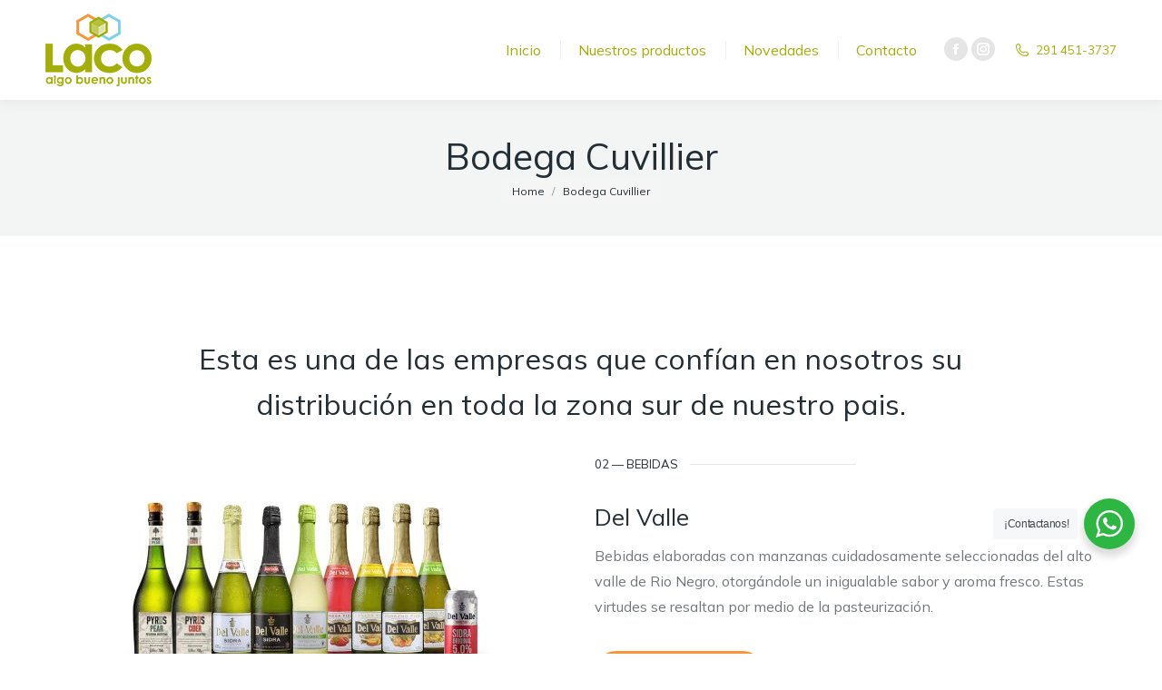

--- FILE ---
content_type: text/html; charset=utf-8
request_url: https://www.google.com/recaptcha/api2/anchor?ar=1&k=6LediiYeAAAAAB9hNnlc_P7SdegEG2DqKk-TTdGu&co=aHR0cHM6Ly9kaXN0cmlidWlkb3JhbGFjby5jb20uYXI6NDQz&hl=en&v=PoyoqOPhxBO7pBk68S4YbpHZ&size=normal&anchor-ms=20000&execute-ms=30000&cb=au0xdpk0iadx
body_size: 49380
content:
<!DOCTYPE HTML><html dir="ltr" lang="en"><head><meta http-equiv="Content-Type" content="text/html; charset=UTF-8">
<meta http-equiv="X-UA-Compatible" content="IE=edge">
<title>reCAPTCHA</title>
<style type="text/css">
/* cyrillic-ext */
@font-face {
  font-family: 'Roboto';
  font-style: normal;
  font-weight: 400;
  font-stretch: 100%;
  src: url(//fonts.gstatic.com/s/roboto/v48/KFO7CnqEu92Fr1ME7kSn66aGLdTylUAMa3GUBHMdazTgWw.woff2) format('woff2');
  unicode-range: U+0460-052F, U+1C80-1C8A, U+20B4, U+2DE0-2DFF, U+A640-A69F, U+FE2E-FE2F;
}
/* cyrillic */
@font-face {
  font-family: 'Roboto';
  font-style: normal;
  font-weight: 400;
  font-stretch: 100%;
  src: url(//fonts.gstatic.com/s/roboto/v48/KFO7CnqEu92Fr1ME7kSn66aGLdTylUAMa3iUBHMdazTgWw.woff2) format('woff2');
  unicode-range: U+0301, U+0400-045F, U+0490-0491, U+04B0-04B1, U+2116;
}
/* greek-ext */
@font-face {
  font-family: 'Roboto';
  font-style: normal;
  font-weight: 400;
  font-stretch: 100%;
  src: url(//fonts.gstatic.com/s/roboto/v48/KFO7CnqEu92Fr1ME7kSn66aGLdTylUAMa3CUBHMdazTgWw.woff2) format('woff2');
  unicode-range: U+1F00-1FFF;
}
/* greek */
@font-face {
  font-family: 'Roboto';
  font-style: normal;
  font-weight: 400;
  font-stretch: 100%;
  src: url(//fonts.gstatic.com/s/roboto/v48/KFO7CnqEu92Fr1ME7kSn66aGLdTylUAMa3-UBHMdazTgWw.woff2) format('woff2');
  unicode-range: U+0370-0377, U+037A-037F, U+0384-038A, U+038C, U+038E-03A1, U+03A3-03FF;
}
/* math */
@font-face {
  font-family: 'Roboto';
  font-style: normal;
  font-weight: 400;
  font-stretch: 100%;
  src: url(//fonts.gstatic.com/s/roboto/v48/KFO7CnqEu92Fr1ME7kSn66aGLdTylUAMawCUBHMdazTgWw.woff2) format('woff2');
  unicode-range: U+0302-0303, U+0305, U+0307-0308, U+0310, U+0312, U+0315, U+031A, U+0326-0327, U+032C, U+032F-0330, U+0332-0333, U+0338, U+033A, U+0346, U+034D, U+0391-03A1, U+03A3-03A9, U+03B1-03C9, U+03D1, U+03D5-03D6, U+03F0-03F1, U+03F4-03F5, U+2016-2017, U+2034-2038, U+203C, U+2040, U+2043, U+2047, U+2050, U+2057, U+205F, U+2070-2071, U+2074-208E, U+2090-209C, U+20D0-20DC, U+20E1, U+20E5-20EF, U+2100-2112, U+2114-2115, U+2117-2121, U+2123-214F, U+2190, U+2192, U+2194-21AE, U+21B0-21E5, U+21F1-21F2, U+21F4-2211, U+2213-2214, U+2216-22FF, U+2308-230B, U+2310, U+2319, U+231C-2321, U+2336-237A, U+237C, U+2395, U+239B-23B7, U+23D0, U+23DC-23E1, U+2474-2475, U+25AF, U+25B3, U+25B7, U+25BD, U+25C1, U+25CA, U+25CC, U+25FB, U+266D-266F, U+27C0-27FF, U+2900-2AFF, U+2B0E-2B11, U+2B30-2B4C, U+2BFE, U+3030, U+FF5B, U+FF5D, U+1D400-1D7FF, U+1EE00-1EEFF;
}
/* symbols */
@font-face {
  font-family: 'Roboto';
  font-style: normal;
  font-weight: 400;
  font-stretch: 100%;
  src: url(//fonts.gstatic.com/s/roboto/v48/KFO7CnqEu92Fr1ME7kSn66aGLdTylUAMaxKUBHMdazTgWw.woff2) format('woff2');
  unicode-range: U+0001-000C, U+000E-001F, U+007F-009F, U+20DD-20E0, U+20E2-20E4, U+2150-218F, U+2190, U+2192, U+2194-2199, U+21AF, U+21E6-21F0, U+21F3, U+2218-2219, U+2299, U+22C4-22C6, U+2300-243F, U+2440-244A, U+2460-24FF, U+25A0-27BF, U+2800-28FF, U+2921-2922, U+2981, U+29BF, U+29EB, U+2B00-2BFF, U+4DC0-4DFF, U+FFF9-FFFB, U+10140-1018E, U+10190-1019C, U+101A0, U+101D0-101FD, U+102E0-102FB, U+10E60-10E7E, U+1D2C0-1D2D3, U+1D2E0-1D37F, U+1F000-1F0FF, U+1F100-1F1AD, U+1F1E6-1F1FF, U+1F30D-1F30F, U+1F315, U+1F31C, U+1F31E, U+1F320-1F32C, U+1F336, U+1F378, U+1F37D, U+1F382, U+1F393-1F39F, U+1F3A7-1F3A8, U+1F3AC-1F3AF, U+1F3C2, U+1F3C4-1F3C6, U+1F3CA-1F3CE, U+1F3D4-1F3E0, U+1F3ED, U+1F3F1-1F3F3, U+1F3F5-1F3F7, U+1F408, U+1F415, U+1F41F, U+1F426, U+1F43F, U+1F441-1F442, U+1F444, U+1F446-1F449, U+1F44C-1F44E, U+1F453, U+1F46A, U+1F47D, U+1F4A3, U+1F4B0, U+1F4B3, U+1F4B9, U+1F4BB, U+1F4BF, U+1F4C8-1F4CB, U+1F4D6, U+1F4DA, U+1F4DF, U+1F4E3-1F4E6, U+1F4EA-1F4ED, U+1F4F7, U+1F4F9-1F4FB, U+1F4FD-1F4FE, U+1F503, U+1F507-1F50B, U+1F50D, U+1F512-1F513, U+1F53E-1F54A, U+1F54F-1F5FA, U+1F610, U+1F650-1F67F, U+1F687, U+1F68D, U+1F691, U+1F694, U+1F698, U+1F6AD, U+1F6B2, U+1F6B9-1F6BA, U+1F6BC, U+1F6C6-1F6CF, U+1F6D3-1F6D7, U+1F6E0-1F6EA, U+1F6F0-1F6F3, U+1F6F7-1F6FC, U+1F700-1F7FF, U+1F800-1F80B, U+1F810-1F847, U+1F850-1F859, U+1F860-1F887, U+1F890-1F8AD, U+1F8B0-1F8BB, U+1F8C0-1F8C1, U+1F900-1F90B, U+1F93B, U+1F946, U+1F984, U+1F996, U+1F9E9, U+1FA00-1FA6F, U+1FA70-1FA7C, U+1FA80-1FA89, U+1FA8F-1FAC6, U+1FACE-1FADC, U+1FADF-1FAE9, U+1FAF0-1FAF8, U+1FB00-1FBFF;
}
/* vietnamese */
@font-face {
  font-family: 'Roboto';
  font-style: normal;
  font-weight: 400;
  font-stretch: 100%;
  src: url(//fonts.gstatic.com/s/roboto/v48/KFO7CnqEu92Fr1ME7kSn66aGLdTylUAMa3OUBHMdazTgWw.woff2) format('woff2');
  unicode-range: U+0102-0103, U+0110-0111, U+0128-0129, U+0168-0169, U+01A0-01A1, U+01AF-01B0, U+0300-0301, U+0303-0304, U+0308-0309, U+0323, U+0329, U+1EA0-1EF9, U+20AB;
}
/* latin-ext */
@font-face {
  font-family: 'Roboto';
  font-style: normal;
  font-weight: 400;
  font-stretch: 100%;
  src: url(//fonts.gstatic.com/s/roboto/v48/KFO7CnqEu92Fr1ME7kSn66aGLdTylUAMa3KUBHMdazTgWw.woff2) format('woff2');
  unicode-range: U+0100-02BA, U+02BD-02C5, U+02C7-02CC, U+02CE-02D7, U+02DD-02FF, U+0304, U+0308, U+0329, U+1D00-1DBF, U+1E00-1E9F, U+1EF2-1EFF, U+2020, U+20A0-20AB, U+20AD-20C0, U+2113, U+2C60-2C7F, U+A720-A7FF;
}
/* latin */
@font-face {
  font-family: 'Roboto';
  font-style: normal;
  font-weight: 400;
  font-stretch: 100%;
  src: url(//fonts.gstatic.com/s/roboto/v48/KFO7CnqEu92Fr1ME7kSn66aGLdTylUAMa3yUBHMdazQ.woff2) format('woff2');
  unicode-range: U+0000-00FF, U+0131, U+0152-0153, U+02BB-02BC, U+02C6, U+02DA, U+02DC, U+0304, U+0308, U+0329, U+2000-206F, U+20AC, U+2122, U+2191, U+2193, U+2212, U+2215, U+FEFF, U+FFFD;
}
/* cyrillic-ext */
@font-face {
  font-family: 'Roboto';
  font-style: normal;
  font-weight: 500;
  font-stretch: 100%;
  src: url(//fonts.gstatic.com/s/roboto/v48/KFO7CnqEu92Fr1ME7kSn66aGLdTylUAMa3GUBHMdazTgWw.woff2) format('woff2');
  unicode-range: U+0460-052F, U+1C80-1C8A, U+20B4, U+2DE0-2DFF, U+A640-A69F, U+FE2E-FE2F;
}
/* cyrillic */
@font-face {
  font-family: 'Roboto';
  font-style: normal;
  font-weight: 500;
  font-stretch: 100%;
  src: url(//fonts.gstatic.com/s/roboto/v48/KFO7CnqEu92Fr1ME7kSn66aGLdTylUAMa3iUBHMdazTgWw.woff2) format('woff2');
  unicode-range: U+0301, U+0400-045F, U+0490-0491, U+04B0-04B1, U+2116;
}
/* greek-ext */
@font-face {
  font-family: 'Roboto';
  font-style: normal;
  font-weight: 500;
  font-stretch: 100%;
  src: url(//fonts.gstatic.com/s/roboto/v48/KFO7CnqEu92Fr1ME7kSn66aGLdTylUAMa3CUBHMdazTgWw.woff2) format('woff2');
  unicode-range: U+1F00-1FFF;
}
/* greek */
@font-face {
  font-family: 'Roboto';
  font-style: normal;
  font-weight: 500;
  font-stretch: 100%;
  src: url(//fonts.gstatic.com/s/roboto/v48/KFO7CnqEu92Fr1ME7kSn66aGLdTylUAMa3-UBHMdazTgWw.woff2) format('woff2');
  unicode-range: U+0370-0377, U+037A-037F, U+0384-038A, U+038C, U+038E-03A1, U+03A3-03FF;
}
/* math */
@font-face {
  font-family: 'Roboto';
  font-style: normal;
  font-weight: 500;
  font-stretch: 100%;
  src: url(//fonts.gstatic.com/s/roboto/v48/KFO7CnqEu92Fr1ME7kSn66aGLdTylUAMawCUBHMdazTgWw.woff2) format('woff2');
  unicode-range: U+0302-0303, U+0305, U+0307-0308, U+0310, U+0312, U+0315, U+031A, U+0326-0327, U+032C, U+032F-0330, U+0332-0333, U+0338, U+033A, U+0346, U+034D, U+0391-03A1, U+03A3-03A9, U+03B1-03C9, U+03D1, U+03D5-03D6, U+03F0-03F1, U+03F4-03F5, U+2016-2017, U+2034-2038, U+203C, U+2040, U+2043, U+2047, U+2050, U+2057, U+205F, U+2070-2071, U+2074-208E, U+2090-209C, U+20D0-20DC, U+20E1, U+20E5-20EF, U+2100-2112, U+2114-2115, U+2117-2121, U+2123-214F, U+2190, U+2192, U+2194-21AE, U+21B0-21E5, U+21F1-21F2, U+21F4-2211, U+2213-2214, U+2216-22FF, U+2308-230B, U+2310, U+2319, U+231C-2321, U+2336-237A, U+237C, U+2395, U+239B-23B7, U+23D0, U+23DC-23E1, U+2474-2475, U+25AF, U+25B3, U+25B7, U+25BD, U+25C1, U+25CA, U+25CC, U+25FB, U+266D-266F, U+27C0-27FF, U+2900-2AFF, U+2B0E-2B11, U+2B30-2B4C, U+2BFE, U+3030, U+FF5B, U+FF5D, U+1D400-1D7FF, U+1EE00-1EEFF;
}
/* symbols */
@font-face {
  font-family: 'Roboto';
  font-style: normal;
  font-weight: 500;
  font-stretch: 100%;
  src: url(//fonts.gstatic.com/s/roboto/v48/KFO7CnqEu92Fr1ME7kSn66aGLdTylUAMaxKUBHMdazTgWw.woff2) format('woff2');
  unicode-range: U+0001-000C, U+000E-001F, U+007F-009F, U+20DD-20E0, U+20E2-20E4, U+2150-218F, U+2190, U+2192, U+2194-2199, U+21AF, U+21E6-21F0, U+21F3, U+2218-2219, U+2299, U+22C4-22C6, U+2300-243F, U+2440-244A, U+2460-24FF, U+25A0-27BF, U+2800-28FF, U+2921-2922, U+2981, U+29BF, U+29EB, U+2B00-2BFF, U+4DC0-4DFF, U+FFF9-FFFB, U+10140-1018E, U+10190-1019C, U+101A0, U+101D0-101FD, U+102E0-102FB, U+10E60-10E7E, U+1D2C0-1D2D3, U+1D2E0-1D37F, U+1F000-1F0FF, U+1F100-1F1AD, U+1F1E6-1F1FF, U+1F30D-1F30F, U+1F315, U+1F31C, U+1F31E, U+1F320-1F32C, U+1F336, U+1F378, U+1F37D, U+1F382, U+1F393-1F39F, U+1F3A7-1F3A8, U+1F3AC-1F3AF, U+1F3C2, U+1F3C4-1F3C6, U+1F3CA-1F3CE, U+1F3D4-1F3E0, U+1F3ED, U+1F3F1-1F3F3, U+1F3F5-1F3F7, U+1F408, U+1F415, U+1F41F, U+1F426, U+1F43F, U+1F441-1F442, U+1F444, U+1F446-1F449, U+1F44C-1F44E, U+1F453, U+1F46A, U+1F47D, U+1F4A3, U+1F4B0, U+1F4B3, U+1F4B9, U+1F4BB, U+1F4BF, U+1F4C8-1F4CB, U+1F4D6, U+1F4DA, U+1F4DF, U+1F4E3-1F4E6, U+1F4EA-1F4ED, U+1F4F7, U+1F4F9-1F4FB, U+1F4FD-1F4FE, U+1F503, U+1F507-1F50B, U+1F50D, U+1F512-1F513, U+1F53E-1F54A, U+1F54F-1F5FA, U+1F610, U+1F650-1F67F, U+1F687, U+1F68D, U+1F691, U+1F694, U+1F698, U+1F6AD, U+1F6B2, U+1F6B9-1F6BA, U+1F6BC, U+1F6C6-1F6CF, U+1F6D3-1F6D7, U+1F6E0-1F6EA, U+1F6F0-1F6F3, U+1F6F7-1F6FC, U+1F700-1F7FF, U+1F800-1F80B, U+1F810-1F847, U+1F850-1F859, U+1F860-1F887, U+1F890-1F8AD, U+1F8B0-1F8BB, U+1F8C0-1F8C1, U+1F900-1F90B, U+1F93B, U+1F946, U+1F984, U+1F996, U+1F9E9, U+1FA00-1FA6F, U+1FA70-1FA7C, U+1FA80-1FA89, U+1FA8F-1FAC6, U+1FACE-1FADC, U+1FADF-1FAE9, U+1FAF0-1FAF8, U+1FB00-1FBFF;
}
/* vietnamese */
@font-face {
  font-family: 'Roboto';
  font-style: normal;
  font-weight: 500;
  font-stretch: 100%;
  src: url(//fonts.gstatic.com/s/roboto/v48/KFO7CnqEu92Fr1ME7kSn66aGLdTylUAMa3OUBHMdazTgWw.woff2) format('woff2');
  unicode-range: U+0102-0103, U+0110-0111, U+0128-0129, U+0168-0169, U+01A0-01A1, U+01AF-01B0, U+0300-0301, U+0303-0304, U+0308-0309, U+0323, U+0329, U+1EA0-1EF9, U+20AB;
}
/* latin-ext */
@font-face {
  font-family: 'Roboto';
  font-style: normal;
  font-weight: 500;
  font-stretch: 100%;
  src: url(//fonts.gstatic.com/s/roboto/v48/KFO7CnqEu92Fr1ME7kSn66aGLdTylUAMa3KUBHMdazTgWw.woff2) format('woff2');
  unicode-range: U+0100-02BA, U+02BD-02C5, U+02C7-02CC, U+02CE-02D7, U+02DD-02FF, U+0304, U+0308, U+0329, U+1D00-1DBF, U+1E00-1E9F, U+1EF2-1EFF, U+2020, U+20A0-20AB, U+20AD-20C0, U+2113, U+2C60-2C7F, U+A720-A7FF;
}
/* latin */
@font-face {
  font-family: 'Roboto';
  font-style: normal;
  font-weight: 500;
  font-stretch: 100%;
  src: url(//fonts.gstatic.com/s/roboto/v48/KFO7CnqEu92Fr1ME7kSn66aGLdTylUAMa3yUBHMdazQ.woff2) format('woff2');
  unicode-range: U+0000-00FF, U+0131, U+0152-0153, U+02BB-02BC, U+02C6, U+02DA, U+02DC, U+0304, U+0308, U+0329, U+2000-206F, U+20AC, U+2122, U+2191, U+2193, U+2212, U+2215, U+FEFF, U+FFFD;
}
/* cyrillic-ext */
@font-face {
  font-family: 'Roboto';
  font-style: normal;
  font-weight: 900;
  font-stretch: 100%;
  src: url(//fonts.gstatic.com/s/roboto/v48/KFO7CnqEu92Fr1ME7kSn66aGLdTylUAMa3GUBHMdazTgWw.woff2) format('woff2');
  unicode-range: U+0460-052F, U+1C80-1C8A, U+20B4, U+2DE0-2DFF, U+A640-A69F, U+FE2E-FE2F;
}
/* cyrillic */
@font-face {
  font-family: 'Roboto';
  font-style: normal;
  font-weight: 900;
  font-stretch: 100%;
  src: url(//fonts.gstatic.com/s/roboto/v48/KFO7CnqEu92Fr1ME7kSn66aGLdTylUAMa3iUBHMdazTgWw.woff2) format('woff2');
  unicode-range: U+0301, U+0400-045F, U+0490-0491, U+04B0-04B1, U+2116;
}
/* greek-ext */
@font-face {
  font-family: 'Roboto';
  font-style: normal;
  font-weight: 900;
  font-stretch: 100%;
  src: url(//fonts.gstatic.com/s/roboto/v48/KFO7CnqEu92Fr1ME7kSn66aGLdTylUAMa3CUBHMdazTgWw.woff2) format('woff2');
  unicode-range: U+1F00-1FFF;
}
/* greek */
@font-face {
  font-family: 'Roboto';
  font-style: normal;
  font-weight: 900;
  font-stretch: 100%;
  src: url(//fonts.gstatic.com/s/roboto/v48/KFO7CnqEu92Fr1ME7kSn66aGLdTylUAMa3-UBHMdazTgWw.woff2) format('woff2');
  unicode-range: U+0370-0377, U+037A-037F, U+0384-038A, U+038C, U+038E-03A1, U+03A3-03FF;
}
/* math */
@font-face {
  font-family: 'Roboto';
  font-style: normal;
  font-weight: 900;
  font-stretch: 100%;
  src: url(//fonts.gstatic.com/s/roboto/v48/KFO7CnqEu92Fr1ME7kSn66aGLdTylUAMawCUBHMdazTgWw.woff2) format('woff2');
  unicode-range: U+0302-0303, U+0305, U+0307-0308, U+0310, U+0312, U+0315, U+031A, U+0326-0327, U+032C, U+032F-0330, U+0332-0333, U+0338, U+033A, U+0346, U+034D, U+0391-03A1, U+03A3-03A9, U+03B1-03C9, U+03D1, U+03D5-03D6, U+03F0-03F1, U+03F4-03F5, U+2016-2017, U+2034-2038, U+203C, U+2040, U+2043, U+2047, U+2050, U+2057, U+205F, U+2070-2071, U+2074-208E, U+2090-209C, U+20D0-20DC, U+20E1, U+20E5-20EF, U+2100-2112, U+2114-2115, U+2117-2121, U+2123-214F, U+2190, U+2192, U+2194-21AE, U+21B0-21E5, U+21F1-21F2, U+21F4-2211, U+2213-2214, U+2216-22FF, U+2308-230B, U+2310, U+2319, U+231C-2321, U+2336-237A, U+237C, U+2395, U+239B-23B7, U+23D0, U+23DC-23E1, U+2474-2475, U+25AF, U+25B3, U+25B7, U+25BD, U+25C1, U+25CA, U+25CC, U+25FB, U+266D-266F, U+27C0-27FF, U+2900-2AFF, U+2B0E-2B11, U+2B30-2B4C, U+2BFE, U+3030, U+FF5B, U+FF5D, U+1D400-1D7FF, U+1EE00-1EEFF;
}
/* symbols */
@font-face {
  font-family: 'Roboto';
  font-style: normal;
  font-weight: 900;
  font-stretch: 100%;
  src: url(//fonts.gstatic.com/s/roboto/v48/KFO7CnqEu92Fr1ME7kSn66aGLdTylUAMaxKUBHMdazTgWw.woff2) format('woff2');
  unicode-range: U+0001-000C, U+000E-001F, U+007F-009F, U+20DD-20E0, U+20E2-20E4, U+2150-218F, U+2190, U+2192, U+2194-2199, U+21AF, U+21E6-21F0, U+21F3, U+2218-2219, U+2299, U+22C4-22C6, U+2300-243F, U+2440-244A, U+2460-24FF, U+25A0-27BF, U+2800-28FF, U+2921-2922, U+2981, U+29BF, U+29EB, U+2B00-2BFF, U+4DC0-4DFF, U+FFF9-FFFB, U+10140-1018E, U+10190-1019C, U+101A0, U+101D0-101FD, U+102E0-102FB, U+10E60-10E7E, U+1D2C0-1D2D3, U+1D2E0-1D37F, U+1F000-1F0FF, U+1F100-1F1AD, U+1F1E6-1F1FF, U+1F30D-1F30F, U+1F315, U+1F31C, U+1F31E, U+1F320-1F32C, U+1F336, U+1F378, U+1F37D, U+1F382, U+1F393-1F39F, U+1F3A7-1F3A8, U+1F3AC-1F3AF, U+1F3C2, U+1F3C4-1F3C6, U+1F3CA-1F3CE, U+1F3D4-1F3E0, U+1F3ED, U+1F3F1-1F3F3, U+1F3F5-1F3F7, U+1F408, U+1F415, U+1F41F, U+1F426, U+1F43F, U+1F441-1F442, U+1F444, U+1F446-1F449, U+1F44C-1F44E, U+1F453, U+1F46A, U+1F47D, U+1F4A3, U+1F4B0, U+1F4B3, U+1F4B9, U+1F4BB, U+1F4BF, U+1F4C8-1F4CB, U+1F4D6, U+1F4DA, U+1F4DF, U+1F4E3-1F4E6, U+1F4EA-1F4ED, U+1F4F7, U+1F4F9-1F4FB, U+1F4FD-1F4FE, U+1F503, U+1F507-1F50B, U+1F50D, U+1F512-1F513, U+1F53E-1F54A, U+1F54F-1F5FA, U+1F610, U+1F650-1F67F, U+1F687, U+1F68D, U+1F691, U+1F694, U+1F698, U+1F6AD, U+1F6B2, U+1F6B9-1F6BA, U+1F6BC, U+1F6C6-1F6CF, U+1F6D3-1F6D7, U+1F6E0-1F6EA, U+1F6F0-1F6F3, U+1F6F7-1F6FC, U+1F700-1F7FF, U+1F800-1F80B, U+1F810-1F847, U+1F850-1F859, U+1F860-1F887, U+1F890-1F8AD, U+1F8B0-1F8BB, U+1F8C0-1F8C1, U+1F900-1F90B, U+1F93B, U+1F946, U+1F984, U+1F996, U+1F9E9, U+1FA00-1FA6F, U+1FA70-1FA7C, U+1FA80-1FA89, U+1FA8F-1FAC6, U+1FACE-1FADC, U+1FADF-1FAE9, U+1FAF0-1FAF8, U+1FB00-1FBFF;
}
/* vietnamese */
@font-face {
  font-family: 'Roboto';
  font-style: normal;
  font-weight: 900;
  font-stretch: 100%;
  src: url(//fonts.gstatic.com/s/roboto/v48/KFO7CnqEu92Fr1ME7kSn66aGLdTylUAMa3OUBHMdazTgWw.woff2) format('woff2');
  unicode-range: U+0102-0103, U+0110-0111, U+0128-0129, U+0168-0169, U+01A0-01A1, U+01AF-01B0, U+0300-0301, U+0303-0304, U+0308-0309, U+0323, U+0329, U+1EA0-1EF9, U+20AB;
}
/* latin-ext */
@font-face {
  font-family: 'Roboto';
  font-style: normal;
  font-weight: 900;
  font-stretch: 100%;
  src: url(//fonts.gstatic.com/s/roboto/v48/KFO7CnqEu92Fr1ME7kSn66aGLdTylUAMa3KUBHMdazTgWw.woff2) format('woff2');
  unicode-range: U+0100-02BA, U+02BD-02C5, U+02C7-02CC, U+02CE-02D7, U+02DD-02FF, U+0304, U+0308, U+0329, U+1D00-1DBF, U+1E00-1E9F, U+1EF2-1EFF, U+2020, U+20A0-20AB, U+20AD-20C0, U+2113, U+2C60-2C7F, U+A720-A7FF;
}
/* latin */
@font-face {
  font-family: 'Roboto';
  font-style: normal;
  font-weight: 900;
  font-stretch: 100%;
  src: url(//fonts.gstatic.com/s/roboto/v48/KFO7CnqEu92Fr1ME7kSn66aGLdTylUAMa3yUBHMdazQ.woff2) format('woff2');
  unicode-range: U+0000-00FF, U+0131, U+0152-0153, U+02BB-02BC, U+02C6, U+02DA, U+02DC, U+0304, U+0308, U+0329, U+2000-206F, U+20AC, U+2122, U+2191, U+2193, U+2212, U+2215, U+FEFF, U+FFFD;
}

</style>
<link rel="stylesheet" type="text/css" href="https://www.gstatic.com/recaptcha/releases/PoyoqOPhxBO7pBk68S4YbpHZ/styles__ltr.css">
<script nonce="GaugybInCjNF1NJsfWkv0w" type="text/javascript">window['__recaptcha_api'] = 'https://www.google.com/recaptcha/api2/';</script>
<script type="text/javascript" src="https://www.gstatic.com/recaptcha/releases/PoyoqOPhxBO7pBk68S4YbpHZ/recaptcha__en.js" nonce="GaugybInCjNF1NJsfWkv0w">
      
    </script></head>
<body><div id="rc-anchor-alert" class="rc-anchor-alert"></div>
<input type="hidden" id="recaptcha-token" value="[base64]">
<script type="text/javascript" nonce="GaugybInCjNF1NJsfWkv0w">
      recaptcha.anchor.Main.init("[\x22ainput\x22,[\x22bgdata\x22,\x22\x22,\[base64]/[base64]/[base64]/[base64]/[base64]/[base64]/[base64]/[base64]/[base64]/[base64]\\u003d\x22,\[base64]\\u003d\x22,\x22w4PDiD93w6DCtiLCmTN7fTXChcOEVEvCtMOTWMOzwrsdwpnCkWFZwoASw5dIw6HCpsO/ZX/Ch8Ktw5vDhDvDksO9w4vDgMKOZMKRw7fDjTopOsOHw5ZjFlsfwprDixnDuTcJMWrClBnCh1hAPsOjDQEywqMFw6tdwqfCqwfDmjXCr8OcaH5Od8O/ZyvDsH00HE0+wrvDuMOyJx1kScKpfcKuw4Izw6LDvsOGw7R1PjUZBERvG8Oza8KtVcO9FwHDn2TDiGzCv1VQGD0qwrFgFHXDgF0cDsKxwrcFZ8Ksw5RGwpBAw4fCnMKKwpbDlTTDrV3Crzp/w5ZswrXDh8Ouw4vCsjItwr3DvH3CgcKYw6Ayw7jCpULCkRBUfVMUJQfCu8KRwqpdwprDiBLDsMOxwroEw4PDm8K5JcKXC8ODCTTCsBI8w6fCpcOtwpHDi8OFJsOpKAInwrdzIW7Dl8OjwpRYw5zDiFLDlnfCgcOneMO9w5EJw7hIVkHCgl/Diy5jbxLCj1XDpsKSIDTDjVZaw4zCg8ODw4DCunVpw4NPEEHCpQFHw57DrsOjHMO4UjMtCUzCgDvCu8ODwrXDkcOnwp/DqsOPwoNyw6vCosOwbCQiwpxpwoXCp3zDgsOYw5ZyY8Orw7E4M8K0w7tYw5chPlHDk8KcHsOkZMONwqfDu8O2wpFucnIKw7LDrmhtUnTCosOpJR9LwoTDn8KwwpYxVcOlEnNZE8KlEMOiwqnCt8KbHsKEwrLDg8KsYcKrPMOyTwprw7QaRQQBTcOoC0R/[base64]/Di8OXWsKceMO7w7LDm8OWAlIRwoAMO8KtPcOgw6nDlMKBBCZ5dsKKccO8w4ciwqrDrMOCHsK8esK+PHXDnsKLwphKYsK7ByRtKcO8w7lYwpIYacOtAsOuwphTwp8Iw4TDnMOTSzbDgsOZwo0PJwHDpMOiAsOza0/Cp0PChsOnYUEHHMKoCsK2HDolRsOLAcOob8KoJ8OmGxYXPEUxSsOsARgfaDjDo0ZUw4dEWTZBXcO9Z2PCo1t/w4Rrw7RUTGpnw6PCpMKwbl9cwolcw5hVw5LDqRvDo0vDuMKOQhrCl2jCjcOiL8Kfw4wWcMKOEwPDlMKSw6XDgkvDjHvDt2oywqTCi0vDk8Ozf8ObbQN/EUbCnsKTwqpqw6R8w593w7jDpsKnUsK8bsKOwpZDLCV2bsOVcFo3wqsvMGBawqw/wpdAEC8PDSl/wpnDtgrDqUzDq8O7wqIww7/CkTTDlcOjRGfDmW1aworClg1TVwXClCdhw57DlGUnwofCocO5w6DDhgLDpSHCnVJCTiIaw6/[base64]/w7/Ck8OGwpQDw58LwpUow63Cg8KjwrvDpDbCo8KnfTLCvlbCiCzDkhPCjsOsPcOMJMOnw5fCmsKQeyXCr8K7w74jdn7DkcOPUsK/H8OrTcOKQmXCoSzDkSTDnSEIFHMRQksxw4Ybw6vCsT7DtcKbelUEEA3Du8Kyw5Uaw5dCfwDDtsOrw4zDh8OHwqnCsxzDlMOlw5sPwoLDisKDw4xPDQTDqsKEXMKoM8KEbcKDV8KMTcKoWj5yfTHCj1/DgsOHdkbDusKPw7rCuMOkw7TCtT/CqiI8w43Cg100ZD7CpV5lwrHDukfDmR1ZWzbDj1pZMcKZwrgyAFzDucOmI8O/wp/ChMKDwrDCscOgwq8ewppCwoTCtCULAks0KsKnwpZTw6UbwqojwozClMOZAsOYBMOAVlRBUHQ9wr1aM8KOA8OGV8KFw6Irw4Y2w5bCsRdwU8O/w6bDpMOowoAEw6vCjlrDk8O+XcK+AEQXc2LCrsOVw5vDq8KmworCrTzDn1gSwpZEfMK/wqjDvA3CqcKMTcKIVibDhsOTfVgmwpPDs8KvShfCmRBhwr7DkVk5EHZ7Ek9mwrtAJTBfwqrCpwtRbWDDjUnCoMOQwo9sw7jDoMOHF8OEwrkUwrjCoztDwoPDpmvCjwF3w6k/w5hDQ8KHbcOYccOKwo83w57CiAFawrvDjxwcw5sswo5Yf8ODwp9cNsKHcsO2wo9ddcKoC1XDtg/CrsKmwo8eRsO5w5/DjnLDuMOFe8OwE8Kpwp8IAxVSwr9BwpDCo8OKwp50w5JYDm86ARrChMK/[base64]/[base64]/Di3rDug3Co8OJYMKVSyM/RxxSwrfDpFYbwp7DqcKsw5zCtAlpAhTCpsOTQcOVwqBcY0w/YcKCN8O1OC9JQlbDlsO2ZXJVwqBmw6wANcKNw7LDtMOBMcOYw44RDMOmwpvCpHnDuEw8I0JudMOQw7FNwoFVd3ZNw7bDpUTDjcOLJMO8BDvDlMK0wowww4kzJcOsDUrDo2TCnsO6wqNDQsKpW3hUw5zCrcO/w5RNw6jDmcK9VsOsMjhQwpNrJn1Hw49ewrnCkFrDni3Cm8ODwqDDvMKZKmzDg8KdD1hLw77ChBAmwooEahFqw6PDmMOyw4rDncKPfcKFwqnCnMO4W8OVfsOuGcOzwoUjUcK6KcKQFcOSIUrCm03CpVTCk8O9O0XChsK8dFDDrcKkNcKNVcKqAcO5wp7Dim/DpsOwwqwTEsKlRMOYGUNRXcOow4LChcKxw78dwojDmjjCncOBISjDgsKJclx5w5XDhMKHwqMcwpnCnzXDnsOfw4VGwpfCkcKYNsOdw78MYmYlFHPDpsKNPcKCwpfCkFXDq8Kywo3ChcKWwrfDjSYEISHCkhTCj3wFCgJ4wpI0WsK7LEsQw7vCixTDtnfDgcK/[base64]/DhMKLwoDDlMKpfx1nL1F1LEgdalHDkMODIBAiw5XDng3Dv8OnFnwLw5cIwpdVwoTCr8KOw4J0YFgMBMOYYwk9w5IHI8KMIQTDqcOMw5pKwprDnMOhcMKawqjCqU/Ds0BLwpbDvMKJw4TDr1nDrcO1wpvCv8OzKMKgHsKfM8KDwrHDvMOMHcKTw6vCg8KNwpwGXTDDklTDhkZxw6ZhKsOLwoAnc8OKw58EdMOJR8Orw6wfwqBYBxLClMKKGSzDlAfDohjCk8KoccORwpofw7zDnApLZUwGw6VCw68Oc8KuOmfDvgEye1bCr8K/wq5mA8K5QsK/w4MyFcO/wq5KOyBAwpTDl8KSZ27DlMO4w5/DmMK4egNuw4JhODZ0CSfDvTRsRX13wqzDmE4+dmdZRsOYwq3CrMOZwq7Doj5fPD/DisK8F8KWX8Otw5XCoB80w7cFTHHDqHIcwrXCqg4Zwr3DkwHClcOJDMKZwpw5w4JJwr8+wqN7woccwqHDqDsAAcONfsOQClHCk2fCimEGdTsUwqAgw48Xw5Yvw4lAw7PCgcKaf8K6wojCszdOw4QlworDmg0ZwpNZwqnCvsKuLjPCngNXFMOdwpJ/wo0cw7/CnnjDvsKww4geG0JKwr0sw4Ulwo0sD1huwprDqcKKFsOKw7/ClyMQwqYjBDRuw6vCpMKcw7dKw5zDsDcyw6XDiix/[base64]/CgCFQwojDkEckPcOECsOgQAcMwrLDlTtww7QDDgU8L2EXF8KKX3IEw6ofw5nCsQlsS1HCthrCosOjZVYuw61twrZeFMOjCWRiw4fDs8K4w44ow5/Ci1fCvcO0MzlmCDAIw7wFcMKBw7/DrD0xw5PCpRIuJSbDnsKjwrfCksOxwopNwpzDvgEMwqPDpsOiPsKZwqwrwoTDuDPDr8OlEgVNQcKDw4EVTUg6w4IfJ2IxCsO+K8OAw7PDsMOPAjIHHThqPcOUw6kdwqhkAm/CsS8qw4HDvzALw6U5w4PCqVkHVyDDm8OVwp11a8OvwpvDk23ClMOcwrTDoMOYZ8O1w7fChG4ZwpBpVsK7w4XDv8OtFyIEw4XDoiTCgMO/[base64]/eMK+BSXCqWgKSAAMwoZ7H2gje8KpHk1sZF5oXm1LSRgqMsO1BCh6wqzDo1zDqcK5w6guw6bDkTXDnVFQU8K7w5nCu2IVDMK9MGLCrcOewpoRw7jCsmgUwqXCvMOSw4DDv8OXHsKawqbDiA5mAcOEw4hIwqAEw78/MVApBHoNK8KHwpDDjMKiGsOMwqPDpGVZwrnDjEA/wqQNw6Qsw5kwDsOgNcO3wrk4RsOswpY1ahdVwoYoOklpw5QHBsOgwpXClDXCjMOMw6jDpj7Cqn/ChMOOaMKQfcKSwpgWwpQnKcKbwqoXTcKcwosIw6LDu2LDmF51cjXDrCYRKsKqwpDDuMK+VWvChnhKw4g1wo45woTCmRIGTkPDnMONwpcawpvDv8Kuw59/ZnhawqPDn8OGwr7DqsKawo4rY8KGw7/DvcKHEsO5D8OmMwJdDcOIw5TDiiUNwqLDmno8w41Yw6rDgjoKQ8KoHsOQY8KZeMOZw7EVE8ORWyPCrMOmcMKEwoo0WgfCi8K6w4fDiXrDpHoWKUY2FSwdwrPDpR3DlQrDkcKgJ3LDsl/[base64]/[base64]/wpTDhcKMC0PDuMO6w7sBwprCuMK/w5vDimdBGQNfw41Iw49wFSDCpR8Rw4jDt8OsVRoHDcK/wozCqmE4wpgsX8ONwrocRmjCmG/[base64]/CoDnDnG5ww7pdeMKAw6hkVV8GworCtQU6AGPDsQjCvcKyZ0dNwo7CiS3DoC8vw7UBw5TCisOcwrU7ZMKfAMOCVcOfw789w7XCkBwTesKvG8Knw47Cl8KSwonDusKSb8KowojCocONw4/CpMKXw6oHwrFSZQkQBcKLw7PDhMKiHG9WPHYbwpMvAmbCgsORZsKHw77CgsOvwrrDpMKkNcKUMjTDvcOSHsOrc37DiMONwrokwpHDlMOHwrXDiQDDk1rDqcK5f3zDoULDgX9rwq/Cj8K2w4cMwo7DjcKGF8Kyw77DiMKOwohlR8Ozw4LDmirDvUbDrnnDhznDo8OzccK0wpjDnsOjw6fDhsO3w6/DgEXCgcO2D8O4cTTCk8OGa8Ksw7YZRWduDsOic8KYcUgpfV/DpMK2wpPCp8OqwqsFw60sMCLDs0PDvGPCqcOrwqDDknsvw5FVCSUrw7XDgTHDkAVzWFfDvwcKw5bDsBzDrsK4wqvCsQbCrMO9w49cw6AQwr5+wqDDs8Opw5jCtQFyQyVmXxI+wrHDqMOAwoPCk8KNw57Dk1/ClxdtbBpoL8KTOErDpCwcw43CmMKHL8OhwqtVA8KVwo/Cv8OKw5Ypw5fCuMO0w6PDosOhfcKnRGvCmcKyw63DpjbDmx7CqcK9woLDvGdjwq4hwqtBwpjDu8K9dhtFXCLDo8KJHRXCscKpw7LDrWQUw5vDm0DDjsK4w6vCl0LCuQcbAVMxwr/DqEPCozxpf8Oowqw5Nz/DsxYlbsK/[base64]/[base64]/RBg/w4XDujIrwprDuMOUw5kFw64gDHXCq8OKfcKRw44KHcKBw7F9RDbDlMO3esOoScOxZRzCkG3CjCrDg33CtsKGP8KnacOtMFvDnADDvFfCksOEwrPDs8KFw4QRRsOBw51HL17DoVbCmTvCk1bDrQNqTlXDqcOuw57Dv8KfwrHDhGYwYnbCkUc5ccOjw77Ct8KUw5/CuynDok8ae0sGdylkXlHDpU7Cl8KBwqrCicKlVMOtwrXDrcO5XmLDlV/Dv3DDi8OzCcOPwpXDv8Oiw5/DucKjJR5VwoJwwqHDnVlVwpLCl8O1w6ETw49Ew4DCpMKuXwXDkE7Do8O7wr4ow7M8OMKEw5fCv0fDt8Oyw5LDtMOWWDrDmMO6w77DginCi8KEfk/[base64]/Dgwg4SsOKQsOrw65CHsKPw4hkD2bCpGsswpXDsSfDt09gFx7DmsOZTcOnYsKswoIXw7ICfMKGLGJZwobDocOWw7bCtMKnNG94IcOpdMOMw5DDkcOWPcKbPcKUw59BOMOpXMO+VMOWesOgZMO/[base64]/DhgkjwpXDtMORw6fDvMKlwplKw6DCsX7DvA/CncK2wrTCvMO6wrnCvcOVwoLCs8KnQ0gjN8Kjw7VAwoYKRzTCjFHCmcK4wo3DmsOFEMKdwobCn8O3H0wnYygwesKTZsOsw7vDmUnCpB4LwpPCpcK/w7zCnj7DnXHCmRTCilTCqnwtw5wjwr0Bw74DwofDhRMuw5BMw7vCs8ONIMK0w7QJbsKDw4XDtUTDnEtxR1hTAsOKR2LCgMKDw5xCdRfCpcKmK8OIDhtcwot9cShRES1owqFdFDk2w5cSwoB/aMOAwo5vRcOQw6zCjwxDFsKOwpzDrMKCfMOhXsOSTnzDgcK7wpJ1w4x2wrJffMK3w7Nkw4/DvsKsEMKPbFzCrMKXw4/DtcKTfsKaNMOcw55IwoUlShsHwonDpMO3wqbCtw/[base64]/DncOEw4fChzA+NsKgwrTDusOrwqgdwogaDkYSNT3Dri3DuyjDuV7DqcKeA8KIwpTDsWjCkiYNw58XJMKsZxbCrcOfw4/CscKlc8K4WzEtwoRQwpl5w6tlwqBaE8KxBxgZKjBjQ8O9FV3Cv8KTw6pfworDlQ5gwphywqcLwpVxVm5JIU8oDMOtVgrDulXCocOCc1hawoHDtcKmw6A1wrbDrk8lCysbw7jDlcK4KMOidMKkw7J6QWHDvw/[base64]/XiTCr3B6W09Yw65YQ8OiZcK/[base64]/w49uw6zCmWsjfsK1SB9WZ3TClVLCvztRwqkiw7vDkMOcfMKOUlQDRMOMOMK/wqA5w65JJDHDsjhhE8KXY1rCpxXCvMOhwrE0TsKRVMOHwoZRwqNtw7TDuRtyw74cwoJfZ8OfL1MPw43CksKSIhDDvcO9w4sqw6xQwowEalzDjnnDjnDDjDUjLQEmeMK8KcOOw5wNKz7DiMKaw4bClcK3PXzDtTHCssOOHMOnPA3CgcKhw6UPwqMUw7XDmy4nwq3Ckx/Cn8KowqhHOjJTw48Dwp/DpcO0eh7DtT3Cp8Kwa8KdVmtXwpnDnz/CmnIkWcOhwr1eb8OSQX9DwqspZ8OJXMK3WsOYDFUXwoM3wrLDusOdwrrDmcOGwqAbwrbDr8KqHsKMZ8OQcEvCt2bDi0PCk3Y+w5fDjMORw5QxwpvCpMKCDsOJwqZrw6fCi8Kjw7HDhsKpwpvDqgrCsSvDkVppB8KAAMO4VQt3wqFNwoRsw7rCucO/CEDDvkt8OsKNGCfDox4IIsOkwq3ChMO5wrLCucOxKR7DjMKRw44Mw47DvlLDgGktwpvDtE8nwrXCoMO/[base64]/Cgx1+XMKpw4PCmRLCnMK3bcO6M8OjwosRwqhlM2UYw53CgGTCq8OzMMOKw6B5w51eNcODwqNww6TDsShAEyUCWTZjw4x9esKVw4pqw6/Do8O5w7U/w7bDk0jCr8OdwqzDpTnDvisYw6kEcX3Ds2ATw63DpG/CgxXCkMOnwqPCjcKYFsOFw7tuwp8ycktDTGt0w4hJw77Dkl7DjsOjwqvCn8K6wonDtcK2dFl/[base64]/w5IzJCRxdsO3w4fChcOtB8KzIjXCnMKRCsK+wqrDgMOew7YXw57DhsOHw6BmHzEjwpnCmMO9XnrDsMK/c8Opwpd3e8K0ShB1XxjCmMK+c8KRw6TCmMOcPVnCtwvDrSfCpxB6Y8OkKcOFwoPDocO2wq9HwoZnZmZ5OcOEwo4ZCMOvSAbCqMKvcBDDpzcCBENeNg7CocKlwoo4PSfCjcKsfkTDjV3CgcKNw51wN8ORwr7CvcK9RcO7IHbCk8K6wqYMwr/Ct8KSw7HDq0HCgHozw58Xwqoiw4nCicK9wonDpcOaRMKebcOrw6VQw6LDq8KQwq54w5nCj3ttB8KfLcOkZQnCt8K4IUrClMOsw6wxw5F3w60AHcODLsK+w5kRw5vCo1rDuMKQwovCr8OFGygaw6YSfsK+bMK1RsKfM8OEKynCsEMZwpjDusO8wp/DtGVdUMKWc0QMWMOMw7hLwpJhBnnDlQsAw6d0w5LDisOOw5MRScOswrHCicOXDFDCucKtw64aw4Rcw6BDO8KwwqxiwoBoNDPCuCPCvcOFwqZ/w742wp7CmMK9BsOYYUDDu8KBHsKuMDnCpMKMNlPDoFx+PkHDlgbCuE4YHcOKD8K3wonDqMKwW8K4w7kFwq8PZFc+wrMJw5DChMOjUsKFw7IIw7AoO8KcwqLCiMODwrcCNsOSw4t6wp/Clx3CqcKzw6XCpMKhw6ETOcOfQcOXwpXCryvCisKdwocGHjM4fRHCv8KPTGARc8KNH2bDiMO0woTDtEQAw4/[base64]/DsWlow5h9eQTDtMKDw7ATTcOuw4shw63DtVfCs29lM2rDksOpHsOZA03CqUPDgAUEw4nCmGJuIcKzwrNCcG/ChcKtw5/CjsO9wrXDtsObEcOwN8K8ecOLQcOgwpRqQMKCdAIGwp7DuFrDrsKRY8O7w7AlPMOVXMO4w658w4w6wqPCrcKzWj3DqQjDjBZTwoLCvG3CnMOHasOIwrMZTcK2JyI6w6BNdsKfAS4zHkxFwoLDrMKCw6/CmSM3UcKFwrkTHmvDqxI5AcOCNMKtwqlOwrdgw6NawoTDm8K+JsOXX8KVwqDDpEHDllQdwoPCmMK7CcOZaMOlc8ODbMONDMK8GsOUBQ1/[base64]/[base64]/[base64]/Du8O5wq0ODcKlBzYZw41sw4rCmcO2GiXDjBbDrsOQE0grwqPCv8KZw43DjMK9wqfCsCIlwp/CnUbDtsOnRyVRWwxXwqnCn8OqwpXCg8KQw7clagd9U3ULwqLCm1bDrAnDu8OmwpHDsMO2anrCgTbCgcOowpnCk8ORw4EkD2DCjxQQHDnCscOsO37CnU/CscOcwrLCuUEMdytzw6PDr3vCni9HKnd7w5rDqw9EWSZVK8KNccKTBT7Dk8OAaMOTw7MBTFxmw6TCucOkfMKiXydUEsKLw7/[base64]/w4/CuArCosOxLMO0clXDgcO6Z8KyHMOCw4tMwr/Cg8OafzQsYcOaRTQvw645w6B7WyoDXMKsb0MzaMKvYX3DmHzCicO0w6xXw5XDg8Kcw6fCssKtXUkswqwYSMKpBx/DvcKEwqAvWARlwrTCtzzDoCAFL8OBw69LwqQUS8KHH8Kjwr7DiXlqKg1rDl/Dt0XDu0XCl8KZw5jDmMKcA8OsXHVhw53Dn2A7RcK0w5bCsxEhdHXDo1Mpw7ktOMKfABrDp8OaNcK5UWZyRR04H8K3ASHCvcKrw5kHASNlwqDClWZ8wpTDksORUAscRQxww64xw7XCj8O7wpTCgRDDn8KfAMK9wr3CvRvDv0jDtStFZsOVUAzDicOtZMOFwoUIwp/CvwHDiMKAwrtYwqI9w77CgWRhWMKyBUMJwrpPw7knwqfCsystY8KCw6lswrDDmsOyw5jCly0jK17Dr8Kvwqsnw4fCiil9eMO+GcKyw597w55YbxbDhcONwrfCpRBLw4PDmGAyw6vDq2c4wr3Dim0Lw4JAMBTDrl3Dr8KZw5TCscK3wrpIw4HCgMKNSHjDnsKIccK/wrl6wqs2w4zCkRUTwrgvwqLDiARKw4bDv8OxwqtlRXrDtmUvw4fCjUPDo0PCs8OULcKpccK/wrTCsMKEwo/CscKfLMKJwpzDmsKUw6l1w5QHbR4KX3JwesOMXg/DicKKUMKEw49QIQxOwo18FsORQcKNQcOAwoc1wptXNsOowpdHM8KCw7sOw45rW8KLVsO9OsOCOEpQwqfCiVTDpsKowrfDpsKke8KISyw8BF0QTEtNwqExQHrDk8OYwo8QLTk1w6wgAl/Cr8Ogw6jDpm/DhsOGV8OsPsK5wrEZJ8OoWD8eSm8/SB3DtCbDt8KGXsKJw6XDoMKmfAPChsKIWy/DlsKxNHF/OcOreMOvwq3CoSfDnsKbw4/[base64]/Co2AuwozDrFBzwqnCqBNnw4vDiG87VnFoQsKYw7cJOsKgKcOxZMO2PcOjDk10wo94KADDnsOrwoDDj2HCq3A2w7p5EcOCOcKywojDtXABd8OIw5zClB1kw5HChMK3wolGw7PCp8KnFA/CtMODa30Cw4zChsK6w7k/woo1w77DiBgnwq7DokY8w4jCo8OQN8K1woItYMKSwpxyw5szw7fDvsO9w6FsD8O5w4vCucKwwphQw6PCrcO/[base64]/wr5iwp7CnsONNHjDuijDqsOJFyjDm8OYwqRYc8ORw5IxwpwgBDcNScK+FmDCmMOzw7oJw5/ChMKRwo8QAjzCh2PCnDdow7UVwoUyEDwLw7FRZzDDsREuw5rDhsK1cDNOwoJKw4YzwoDDri7Dm2XCm8OKwq7DvcKmBFJ0c8Kpw6rDtgbDhXMAAcKINcOXw7syF8Odw4TCmcKPwpLDkMOVTVB8RkDDqV3CkMKLw7/[base64]/CjsKlwrFawprDohTCjcOuCkIlH3rDvcOHeQc1w7nDgCLCn8OIw75FP3IQwqwfBcKqX8Ouw4dZwoMcM8K+w4zCssOqAMK0wrNGGSXDqVtwAMKFVTTClForwrTCpmxQw7t3e8K1PULCgzTCscKYenLCmQ0/[base64]/[base64]/CrMO+QXJWwpBJwph7A8K6w6QDw45Pw4nCrm/DicKzecKCwpVxwphIw7/Crg5zw6LDs13CnsKcw59jKXssworDtT5uwrtuP8Osw7XCgA5Bw4HDhsOfPMK4XWHCiC7ChCRzwp5sw5dmKcO0A3kowprDisOXwrnCtcKjwp/Du8OgdsKcTMOcw6XCrsKPwrLCrMKvAsOjw4YNwo1uJ8KKwrDCtsKpw6XDssK+w5zDtyd0wpfCu1sTBgDChgTCjiQrwo7CpcO5HMORwpbDrsKzwooLeWrChxPDu8KUwo/CoRU9wqEfZsODw5LCkMKNw6XCrsKnI8O5BsKaw5LDrsO6w47DgSrDs0Uiw7vCgA/CgHBGw4XCmDJNwonDiWFJwoLCt07Ct2TDg8K8CcOtCMKfdsKsw60Vw4rDlBLClMOLw7whw64vEi4zwpFxHiZzw4kywphPwq9uwofCjcK0M8O+wofDisKeM8OnIFRQFsKgEDnDiULDqT/CgcKvAsOOLsO8w4YNw5rDt2zCuMOSw6bDm8O9fRlLwrkhw7zDlcK0w7x6PXRjBsK/[base64]/DpMOPw47DssKxwrZ7JV7DqMOGZcODw6PCljNJYMKNwo1LPUnCncOQwp7DnA7DkcKsaivDqUjCizpqQcOoNgXCtsO0w78Vw6DDpHQmEUAFB8OXwr9LU8Kgw58UV0HCmMO1f0TDocOFw4pxw7fDvsKrw5JwPCwkw4/CnzEbw6lJWwEXw4fDusKBw6vCtsKxwoAVwq3CgSQ9wp3CjcKYMsOQw6NsR8O4HQPCh0jCuMO2w4rDvH9PQ8OZw54uPH4kWk3Cg8OEa0/Dv8Kpwr94w6o5VWnDrDYXw6bDt8K+wqzCn8O6w71iSiRbNGkrJBDChsOGcXpSw6rDhA3Cp2kVwp0wwoBnw5TDpsO0w7kMw6nCqMOgwqjDsCPClCbDjBUSwqJwGzDCoMOSw7DDscKvw6zCvcOXS8KPScKEw5XCj07CtcK7wr1Gw7nDm3l9woDDocKaP2Aiwp/CpC/DhgrCmMO7woPComEWwrlTwrjCncOkKsKacMKLfX9HLiAyWsKhwr8Rw5wEYk0UTsOrLWQ+fRHDu2Z6VsOoMgsgAMKIdXXCgEDCi3Mgw5RHw7/CkcOFw5lhwqTDtx8NOUM9wpDCu8OSw6vCqFjDjw3DucOGwpJow6vCtwNNwoDCgg/DoMKkw4HCjHMBwpgywqN5w7/Dv2nDt2jDoVXDgcKhEDjDq8KJwoLDt2cJwpMLIcKwwpRSDcKKfcO1wrPDg8OOOzDCtcK6w4sXwq1Fwp7Dk3dgQVLDn8Onw5jCnzxqT8Ozwq3CksKiWT/DosOLw75KdMOcw7kPOcKrw6hpIMK3eUDCoMKyH8KaN3TDoE1ewokTHFHCq8KMwqDDnsOWwqvCtsOtQhBswonDt8Kvw4AQFWLChcOuSkXCmsODbW3ChMO5wp5VP8Kec8Kwwr8Za0nCl8KLw53DsCHCrcK/[base64]/EAZjOMOdw4DDmC/DmFrDlsK8AcOJZMOPwr7Cu8K3wofCtygVw7l4w5gDd1QKwpDDpsKzAmg9YsOTwoAEYsKnwpfCjQvDmMKxNsK7dsKhW8KaV8KCw79Pwpd7w7Q8w7gvwrATdR/DgyzCjnBew6wZwo0dPgXDicKbwqLClsKhHWrDt1jCksKjwo7DqRhPw4fCmsKJbsKXG8OVwqLDjTBUwoXDt1TDrsKIwrLDjsKsMMKEFD8Hw6bDhWVmwo4wwpVoJjFAYlXCl8OzwqVMSS5ew6/CugnDmz/[base64]/T2cNw6bDiMKswr8swogCCk0peMKuDBtrL8KPwq3ClcKraMOtYsOow7rDpcKqO8KaJsO9w4U/[base64]/Dj8OWIhDDo8KKw6PCklvCvAExw7zDrcO0wpc0w65JwqrDpMKew6XDqFHCgMOOwoHDlUsmwq5Jw6N2w5/DmsKxHcK6w5kJf8Oie8K/DwrCuMKiw7cGw6nCrWDCgCwRBQrDlCZWwr7DtEJmNSXCpnfCnMOKdcKMwo84STDDoMKRGkYmw6jCocOaw7zCnMKQf8Oiwr18K1nCmcORcmEaw4vCgUzCocK9w7HDr0zDs2HCkcKNGktKH8KQw7MeJGHDj8KdwoADNH7CiMKySMKSLlE3DMKfRDt9PsO/aMKcG3hBa8K+w4PCr8KGEMKoNhYVwqnCgBg1woDDlA7CmcK8woMuA3/CsMK1XsKADMOvYMK6LRFiwo4cw4rCsyLDpsOCG3fCrcK3wr/Dm8KyDsKZDEsOIsKYw6HDox0EQEInwoLDvMO4EcKRMFdZJ8O3wprDusKgw5Vew7zDt8KObQ/Dr1s8XyclZsOow5d1wqrDjHHDhsKxC8OxUMOoH1ZRw4JpSCUsfGZUwoEBw6LDlsKsC8KbwojDqG/CsMOGJsO2w75fwospw44rfmBIY0HDnGdzYsKGwpp+USjDpMODfWFGw59ZYcOGEsOmSy8gw7A/F8KBw63CkMKlZwrCisOBDywRw6QCZgl2d8KxwqrCgWpzaMOTw7XCtMKtwqTDpBPCssOew57DrsOPX8KxwpDDlsOYHMK4wpnDl8Ozw6YGT8ODwqI3w7/Dkytkwqlfw6cowo5iXzXCrmBOwq46M8OabMOxbsOWwrFPO8K5dMKAw6nCnMOBdMKjw6rChh4qawrCpmrCmznCjsKGwodPwrkvw4MMHcKrwpxpw5hDClPCisO+wp/CicOLwrHDrsOvwobDr3vCh8KNw6tcw786w63DnWHCoyvCvngOa8OIw7xnw7TDj0/[base64]/DkMKVcsO6w4d4w7jCjMKeGnEeGsONw7PCrMKGXMONZRbDr1MnTcOaw4HCthZew7Awwp8lQAnDq8OjWA/DgEd4T8O/w6ksS3LCjHnDhcKJw5nDrzXCksKow4UMwozDiBBJKHkPNnJLwoA7w6XCgA/Dih/DuVdtw75sNUwvOwLChMO3NsOow6glDwhNeBbDncO9REFjHGosbMO0TcKIMDd5WRPCsMOoU8KkKkZ1fi9YdQQhwpnDqRpuC8KUwo7CoS7CgQgGw7AGwrI0Qkgdw7/CiHfCu2vDtMKTw7tRw4wnXMOYw4YrwrHCmsKMNFHDgcOcQsK4aMKgw67Dq8Oww5LCgCHDtA4ICinDkSFmHW3CksOWw68YwpvDvcKuwpbDuSg0w6gQMG3Dohckw53Dix/DjgRbwobDsFfDviDCm8KFw44uL8O+FcKiw7rDuMK2c0YIw77CocOuJDsWd8OFQQvDqDAgw6LDoWpyZMObwoZ8MzbDg3Vqw5LCicOQwpccwpBRwpTDu8Oiwo5tEW3CmAxiwqhGw7XChsO3UsKWw4jDlsKKCTo1w6AmB8KYLD/DkUhLUH3CtcKJVGLCtcKVw6bDii1wwrTCusOdwpo1w5bClsO5w7LCtsKPFsKrZlZkc8OuwqglfHDDusOBw4rCtFvDhMOaw4jCjcKFVF9hSTvCjQHCssKHNTfDkGLDoTLDlMKUw5xQwqh5w7/[base64]/[base64]/w6oyVQYJekHCplLCqywNwp3DrALCh8OkR1vDg8K2aGrCksKYAAcVw4nDq8KPwo/[base64]/cw4BPWx0UkfCpgXDhsOZKlLCgsOnS8O1V8OEwpwCw6UawpHCkx5ICsO8woUzfsOPw5jCv8OyHsOsXhHCqMKhEgvDnMOMMcOSw7DDoG3CvMOpw4DDrWrCnAzCpXrCrRkRwqgsw7JgVcOzwpovWhR/wozClQ7CqcO6OMKoRVXCvMKnw7PCpjoLwoEIU8OLw58Pw4djf8KiecOCwrVSfWYIPsKCw5EeC8OBwofDv8OMUcK1A8Olw4DCrkwIYgcMw4csSVDDgTbCo25UwpPDnWNUZ8OVw6/DkMOwwrl6w5rCgVdcOcKnasK3wr5hw6PDpMONwojCh8Kaw7/[base64]/YcONH8O7wqDCs8K8w5/CmRfDkXYaWcO0RsKRCMO/[base64]/ChCzDhcO8wrM4A8K0w6xWw4lEJHx5w7EUTcKyFjjDlcOhKcOKUMKdD8O/AMOdZgzDusOJNMOIw78QLkwJwpXClhnDuyLDmsKTFjvDtUQZwo1eO8Oowoxow6tWW8O0OcK+T19EETVfw4oSw67DhUDDuVEew6nCtsOpdCVnWcKgwpjCn35/w5QdI8Kpw5/[base64]/ClMKDw43Cr8OTwqMVf0LCmljDsMOLMyEnw6/DpcKGNz/[base64]/Cr8OEXgY1QMKVSENXFRXDpAo2dsOPw40IPsKCbWvDlClpE1LDhcO/w63CncKUw5jCjTXCisKqHh7DhsOzwqXCsMKSwoRUJ2E2w5ZbGcK7wptNw7kQGsOFKDDDl8Oiw4vDnMOhw5LDiSZ9w4F9MMOnw7HDgyDDqsOxTsO7w6xZwocLw4NfwqpxFVDDqmQuw6sIccOtw65/IsKwTMOYIBAYwoPDmA/DgErChXHCinvClVzCgW0MeDXCo1bDokhPaMOlw5kvw5NBw5tiw5Bqw7dbSsOANRTDtkZaCcK/w7l1dlV/w7F7GMKnwok3w7LClcK9wrx8UcOYwrkbFMKEw77DocKDw7LDtC9lwobCoDU/B8OaB8KPRsKow6Vuwqotw6l1Vx3Ci8ObFE3CisKrLktTw4fDijkKUwLCvcO4wqArwqUvNip/asOKwrXDj1DDjsOZTcKOe8KdGcObY2rCisOCw57DmwgZw4HDj8KGwpzDpxx7wpbCo8KjwrZgw6R8w7/Dl0ccA2TCvMOKAsO6w6NGw4PDolbCrBU8w4h+w6bCihPDnRJlJMOKOXrDpsK+D1rDuysxOcKqw47DlMKEB8O1IUEkwr1YGMO5wpjCgMKow5PCq8KUcD0VwqXChHhQCMKIw4/CmyI2FyjDjcKowqYOw4HDpwF1GsKVwqTCuCfDgFxKwo7Ds8K6w4fCs8OBw6V4OcOXUFpQdcO0S0gWG0Agwo/[base64]/EcOvbwgtwrXDp8OZw4vDpGpGb8OReMOfw60CDcKeayQZwoAEf8OQw6lww50Fw4XCs0Mxw5HDusKmw4nCvMK9A2kVJMOfLQbDqFXDsj1iwp3ClcKjw6zDqmPDqMKBK17CmMK9woXDqcOyTCrDl2zCiQlGwoDClsKmM8KsVsKEw5t/wpfDg8Oswrklw5LCssOFw5DDhCfDo2FcV8OtwqE/PmzCpMOMw43Ci8OEwr/CnBPCgcOsw4LCmivDj8K3wqvCk8Knw7VqSC0UMsKawqVAwqJyIMK1JxcRSsO1M2bDhMOuPMKPw47CmhPCqB1zSWZ8wr3Dky4BeArCqsKhAxzDkcOFw6RvOnDCvDbDk8Onw7Qlw6PDrcOnegfDh8OYw4gyb8KAwpDDlMKicCM2VnjDvCoKwrR+ZcK8OsOAwoMqwoghw7/CpsOHIcKOw6V2wqrCrMOHwr4Cw4fCiDzDtMOXG0dtwq/[base64]/CrFTDqxFiD8O3w6rDmFsLwqnCvMOvI3dfwqPDqMO8VMKKK3HDjjLCiDQcw5IOajfCpsK2w4E1OA3DozrDlcKzaBnCvcOjAwRIUsK9DgA7wq/DksOxHG4qw7osEwIswropIyfCgcKFwp0iZsO1woPCicKHPTbCl8OywrHDrxTDssKkw546w5Y1LHHClMKzKsOHXjzCrMKSEXvCucO8wp5/dDMew5ELGWFmcMOZwoF+wqXCs8OEw6JrUjvCpHwBwpILw5sIw4EBw6Mpw5DCrsOcw6gMUcKgPgzDpcOqwoVAwonDnnLDqMO+w5sJOU9Aw5HChsKsw6NNGihKw5zCp0LCk8O8WcKVw6LCnn1UwoZuw6cGwoTCs8K4w4tlaE/ClDHDihzCh8KoZcKZw4E+w53DusOZBjPCtUXCrUPCiULCkMOPcMOHXMKSW1HDisKjw6rCmsOHccO3w7PDlcOvDMKYEMKgesKRw5VRFcOLAMOOwrTCicKYwrkww7RkwqIPwoM+w5TDhMKhw7TCj8KVBAk3IitgRWBSwqk/w43DtcOBw7XCqQXCi8OJb3MZwrhRIGN8w58UahbDpBXCiQoowqpWw54mwr9Mw7w3wqDDuQlZbcORwrHDqHpmwqvCjDXDlMKTZ8Kfw7jDhsKdwqfDusOdw7XDnjzDiVJ3w5LCu1dQMcO3w4BiwqLCrQ/DvMKIBMKVwpPDpMOTDsKJwrRXOTLClsOcPAF9N1FCL2BUE3/DkcODBVAGw6dYwr0gFiJIwp3Dl8OWUVleVsKvGWxPWRwKOcOAeMOPWcKUAsOmwp4Nw5QSwpdXwp5gwq9Ac0huEFxgwp4yXQXDkMK/w45iwqPCi23Dth/DvcKaw6nCnhzDicOjN8KEw6t0wr/[base64]/CmRrDtWUGRsKvYyrDhcKfwpNOw4EAasKhw7PCvCvDrMK8CG/Cs1AEJMKBLMKmHGrCrg/[base64]/woEvMcKaw5/ChmLDiHrClhnDrsORw7h7w5XDs8K4wqvDriVGTMO0wq7Dl8KBwoMcE2bDr8OOwrELesKhw6fCgsO6w4rDrMKow5PDohPDmMK4wodvw60lw74wEsOJf8KjwolmMcK0w6bCiMONw6kpazMSegzDl1jCpg/DqnHCiUkgTsKOSMOyMMKffw99w4hWBB/CiSfCv8ONNsK1w5TCl35qwpNTJ8OQN8OAw4V3eMKSPMKGNRgaw7Byd3tdfMKJwobDmVDCpSALw4nDucKZQcOmw5rDiGvChcKCfcOeORtpVsKmdA1SwoIRwrZhw65cw6sdw7dOeMOcwoRlw7jDk8O8w6QowqDDhzUuS8KRScKRDsKYw4zDkG0MVMKMLMKZWWjDjn7Dtl/DjFxvcFvCkjA3wonDoVzCsFAubsKKw57Dk8Ouw7zDpjpLBsO+OG8Bwqpiw5nDm0nClsKPw4Ipw73Do8O0PMOZNcK7VMKYdsOuwrQmUsOvMjQbVMKZw7PCoMOTwrfCj8KUw4DClMORGkV/fE/CjcO6Om5TUUI7QAdxw5XCr8OWRQvCqsOYPGnCh0FMwrg2w47ChsKnw5JJAcOgwp0OajzCkMKTw6d5IwfDo1dwwrDCtcOZw67DvRvDqmbDncKzwoYCw6YDQhkuw6LDoVTCpcK/wqgRw6vDvcOGG8OxwqVMwop3wpbDiSDDs8OvPlTDnMOww7/CisO/[base64]/DpsKIayrCssKuwqrDtH3ClcOGS8OxF8OYX8KYw6fCp8OfPsOswqB4w5ZuCcOFw4h6wpM7T1dYwrhQw63DusKKwqwxwqDCtsONwoN9w63DoVzDrsOqw4/CsVwOPcKsw7zDsgMaw7xzXsOPw5U0VsKGFyMsw5wkZMKvKCcGw7kPw5BswrEDQDxRIkbDpsORWifCih1yw4bDi8KQw7bDmEHDtTjCvsK5w40Uw4zDjHNiAcOgw618w7XClQ/CjyvDiMOiwrbChBbCl8OswrjDomrDrMOswrHCnsKMwr7Dtl0JaMOVw4JZw7jCtMOaBGTCosOLUHHDsA/CgCgiwq3DpzvDsm/DqcK9EVjCrcKow59xYMKRMQt1FRTDtk0YwphbLDfDuUTDgMOGw4grwoZQwqQ8BsOrwrV6OcKgwrEgKQEZw7zCjsOkKsOUYBwdwpYoZcKwwqxeHQZjwojCncOkwoU5cXnClcO7GsOfwoDDhcKuw57DjyPChsOlHyjDll/CnGLDrQB1NMKBw4PCoizCkUcXZybCqRgRw6/[base64]/[base64]/DqcOGPMKhw7t6wrkvKknDs8OAYsK6VUPDvcKfwoggw7M7wpDDlMOHw6MlfAcqH8KxwrI6aMO9wo8Jw5lOwqpcfsKtXn3Cn8OYDMKjRsOgGATCpsOXwrzCg8KbHV4dwoHDq2UHW13CvFbDoAkGw6jDp3TCigkuQnjCkUA4wr/Dt8Obw4HDhi00w7DCscOmwoPCvB0hZsOwwqljw4Z1McOpfFvCqcO9YsKlKkDDj8KDwpg1w5IdGcKBw7DCjRAUw5jDpMOqIDjCmTsfw5EIw4nDtMOdw4QUwprCnngkw6kmw6E9b27CksO/[base64]/[base64]/woTCqitbwqg6w5VMwq5gwpjClcK1woTCjB7DmGfDhkdde8OhZMKHw5A9w5PDhxXDicOoUcOSw40vbDQ8w6cXwrQDTsOyw4UTFDsyw53CsGEQY8OufGXCviZUwp46ainDo8ONc8Okw7vCkUoRw5XCp8KwcRbDpGxowqIvGMKlBsKHBBs2AMKsw4PCpcOwCAFgQxc/wpbCsgbCtEDDmMOnayoHCsKAHcO6wrZ0K8O2w4PDpyzDiCPCoxzCvhN/wrVkdl1Yw67ChMK8bQDDj8OWw7DCo0hTwo8owp3CkA\\u003d\\u003d\x22],null,[\x22conf\x22,null,\x226LediiYeAAAAAB9hNnlc_P7SdegEG2DqKk-TTdGu\x22,0,null,null,null,1,[2,21,125,63,73,95,87,41,43,42,83,102,105,109,121],[1017145,188],0,null,null,null,null,0,null,0,1,700,1,null,0,\[base64]/76lBhnEnQkZnOKMAhnM8xEZ\x22,0,1,null,null,1,null,0,0,null,null,null,0],\x22https://distribuidoralaco.com.ar:443\x22,null,[1,1,1],null,null,null,0,3600,[\x22https://www.google.com/intl/en/policies/privacy/\x22,\x22https://www.google.com/intl/en/policies/terms/\x22],\x22LcSf3IgZ6oYe0w/NEQXPJ7MBmChYCxd+UYsVj9Kmh80\\u003d\x22,0,0,null,1,1768678815033,0,0,[206,135],null,[89],\x22RC-yOyi9I0AzNAkOg\x22,null,null,null,null,null,\x220dAFcWeA7_pHjbl5pLDIkL8zDa9dFUqQ6tHd94j303aiW9c-Ysx1uwX8VYnNyU1oaSy6Py7KaGk12VOidqRj6H2Vat33B-OkKt0g\x22,1768761614944]");
    </script></body></html>

--- FILE ---
content_type: text/css
request_url: https://distribuidoralaco.com.ar/wp-content/themes/dt-the7-child/style.css?ver=9.16.0.1635416607
body_size: 762
content:
/*
Theme Name: The7 Child
Theme URI: http://the7.io/
Template: dt-the7
Author: Dream-Theme
Author URI: http://dream-theme.com/
Description: Any design, any layout. No coding required. The7 is the most customisable WordPress theme on the market up to date. Add the power of Visual Composer, The7 Post Types, Ultimate Addons, Slider Revolution, and WooCommerce to the mix, and you'll get the ultimate web-site building toolkit! Theme is translation ready, compatible with WPML, SEO and mobile friendly (certified by Google).
Tags: multipurpose,responsive,retina ready,SEO ready,mobile friendly,iOS,material design,clean,minimal,business,corporate,portfolio,creative,photography,one page site,micro site
Version: 9.16.0.1635416607
Updated: 2021-10-28 10:23:27

*/



--- FILE ---
content_type: text/css
request_url: https://distribuidoralaco.com.ar/wp-content/uploads/the7-css/post-type-dynamic.css?ver=515482bc67db
body_size: 10083
content:
.accent-bg-mixin {
  color: #fff;
  background-color: #a3af07;
}
.accent-gradient .accent-bg-mixin {
  background: #a3af07;
  background: -webkit-linear-gradient();
  background: linear-gradient();
}
.solid-bg-mixin {
  background-color: #f3f4f4;
}
.header-color {
  color: #242e35;
}
.dt-mega-parent .sidebar-content .widget .header-color {
  color: #242e35;
}
#main .sidebar-content .header-color {
  color: #242e35;
}
.footer .header-color {
  color: #1a1a1a;
}
.color-base-transparent {
  color: #a1a7ab;
}
.sidebar-content .color-base-transparent {
  color: rgba(113,120,124,0.5);
}
.footer .color-base-transparent {
  color: rgba(85,85,85,0.5);
}
.outline-element-decoration .outline-decoration {
  -webkit-box-shadow: inset 0px 0px 0px 1px rgba(136,136,136,0.18);
  box-shadow: inset 0px 0px 0px 1px rgba(136,136,136,0.18);
}
.shadow-element-decoration .shadow-decoration {
  -webkit-box-shadow: 0 6px 18px rgba(0,0,0,0.1);
  box-shadow: 0 6px 18px rgba(0,0,0,0.1);
}
.testimonial-item:not(.testimonial-item-slider),
.testimonial-item .ts-viewport,
.bg-on.team-container,
.dt-team-shortcode.content-bg-on .team-container {
  background-color: #f3f4f4;
}
.outline-element-decoration .testimonial-item:not(.testimonial-item-slider),
.outline-element-decoration .testimonial-item .ts-viewport,
.outline-element-decoration .bg-on.team-container,
.outline-element-decoration .dt-team-shortcode.content-bg-on .team-container {
  -webkit-box-shadow: inset 0px 0px 0px 1px rgba(136,136,136,0.18);
  box-shadow: inset 0px 0px 0px 1px rgba(136,136,136,0.18);
}
.shadow-element-decoration .testimonial-item:not(.testimonial-item-slider),
.shadow-element-decoration .testimonial-item .ts-viewport,
.shadow-element-decoration .bg-on.team-container,
.shadow-element-decoration .dt-team-shortcode.content-bg-on .team-container {
  -webkit-box-shadow: 0 6px 18px rgba(0,0,0,0.1);
  box-shadow: 0 6px 18px rgba(0,0,0,0.1);
}
.dt-team-shortcode .team-content {
  font-size: 14px;
  line-height: 26px;
}
.testimonial-item .testimonial-vcard .text-secondary,
.testimonial-item .testimonial-vcard .text-primary,
.testimonial-item .testimonial-vcard .text-primary * {
  color: #242e35;
}
.sidebar-content .testimonial-item .testimonial-vcard .text-secondary,
.sidebar-content .testimonial-item .testimonial-vcard .text-primary,
.sidebar-content .testimonial-item .testimonial-vcard .text-primary * {
  color: #242e35;
}
.footer .testimonial-item .testimonial-vcard .text-secondary,
.footer .testimonial-item .testimonial-vcard .text-primary,
.footer .testimonial-item .testimonial-vcard .text-primary * {
  color: #1a1a1a;
}
.testimonial-item .testimonial-vcard a.text-primary:hover,
.testimonial-item .testimonial-vcard a.text-primary:hover * {
  text-decoration: underline;
}
.team-author p {
  color: #242e35;
  font:   700  /  "Mulish", Helvetica, Arial, Verdana, sans-serif;
  text-transform: none;
}
.dt-team-shortcode .team-author p {
  font:     / 28px "Mulish", Helvetica, Arial, Verdana, sans-serif;
  text-transform: none;
  color: #a3af07;
}
.accent-gradient .dt-team-shortcode .team-author p {
  background: -webkit-linear-gradient();
  color: transparent;
  -webkit-background-clip: text;
  background-clip: text;
}
@media all and (-ms-high-contrast: none) {
  .accent-gradient .dt-team-shortcode .team-author p {
    color: #a3af07;
  }
}
.dt-mega-parent .sidebar-content .widget .team-author p {
  font:    14px / 26px "Mulish", Helvetica, Arial, Verdana, sans-serif;
  text-transform: none;
  color: rgba(36,46,53,0.5);
}
.sidebar-content .team-author p {
  font:    14px / 26px "Mulish", Helvetica, Arial, Verdana, sans-serif;
  text-transform: none;
  color: rgba(113,120,124,0.5);
}
.footer .team-author p {
  font:    14px / 26px "Mulish", Helvetica, Arial, Verdana, sans-serif;
  text-transform: none;
  color: rgba(85,85,85,0.5);
}
.testimonial-vcard .text-secondary {
  color: #242e35;
  line-height: 22px;
  font-weight: bold;
}
.dt-mega-parent .sidebar-content .widget .testimonial-vcard .text-secondary {
  color: #242e35;
}
#main .sidebar-content .testimonial-vcard .text-secondary {
  color: #242e35;
}
.footer .testimonial-vcard .text-secondary {
  color: #1a1a1a;
}
#main .sidebar-content .widget .testimonial-vcard .text-secondary {
  color: rgba(113,120,124,0.5);
}
.dt-testimonials-shortcode .testimonial-vcard .text-secondary {
  font-size: 14px;
  line-height: 26px;
  font-weight: normal;
  color: #a3af07;
}
.accent-gradient .dt-testimonials-shortcode .testimonial-vcard .text-secondary {
  background: -webkit-linear-gradient();
  color: transparent;
  -webkit-background-clip: text;
  background-clip: text;
}
@media all and (-ms-high-contrast: none) {
  .accent-gradient .dt-testimonials-shortcode .testimonial-vcard .text-secondary {
    color: #a3af07;
  }
}
.dt-testimonials-shortcode .more-link {
  color: #a3af07;
}
.testimonial-vcard .text-primary {
  color: #242e35;
  font-size: 14px;
  line-height: 26px;
  font-weight: bold;
}
.dt-mega-parent .sidebar-content .widget .testimonial-vcard .text-primary {
  color: #242e35;
}
#main .sidebar-content .testimonial-vcard .text-primary {
  color: #242e35;
}
.footer .testimonial-vcard .text-primary {
  color: #1a1a1a;
}
.testimonial-vcard .text-primary * {
  color: #242e35;
}
.dt-mega-parent .sidebar-content .widget .testimonial-vcard .text-primary * {
  color: #242e35;
}
#main .sidebar-content .testimonial-vcard .text-primary * {
  color: #242e35;
}
.footer .testimonial-vcard .text-primary * {
  color: #1a1a1a;
}
.dt-testimonials-shortcode .testimonial-vcard .text-primary {
  font: normal  normal  /  "Mulish", Helvetica, Arial, Verdana, sans-serif;
}
.team-author-name,
.team-author-name a {
  color: #242e35;
  font: normal  normal  /  "Mulish", Helvetica, Arial, Verdana, sans-serif;
}
.content .team-author-name a:hover {
  color: #a3af07;
}
.accent-gradient .content .team-author-name a:hover {
  background: -webkit-linear-gradient();
  color: transparent;
  -webkit-background-clip: text;
  background-clip: text;
}
@media all and (-ms-high-contrast: none) {
  .accent-gradient .content .team-author-name a:hover {
    color: #a3af07;
  }
}
.widget .team-author-name,
.widget .team-author-name a {
  font:   700  /  "Mulish", Helvetica, Arial, Verdana, sans-serif;
  text-transform: none;
  color: #242e35;
}
.dt-mega-parent .sidebar-content .widget .widget .team-author-name,
.dt-mega-parent .sidebar-content .widget .widget .team-author-name a {
  color: #242e35;
}
#main .sidebar-content .widget .team-author-name,
#main .sidebar-content .widget .team-author-name a {
  color: #242e35;
}
.footer .widget .team-author-name,
.footer .widget .team-author-name a {
  color: #1a1a1a;
}
.team-author-name,
.team-author-name a {
  color: #242e35;
}
.dt-mega-parent .sidebar-content .widget .team-author-name,
.dt-mega-parent .sidebar-content .widget .team-author-name a {
  color: #242e35;
}
#main .sidebar-content .team-author-name,
#main .sidebar-content .team-author-name a {
  color: #242e35;
}
.footer .team-author-name,
.footer .team-author-name a {
  color: #1a1a1a;
}
.rsTitle {
  font:     /  "Mulish", Helvetica, Arial, Verdana, sans-serif;
  text-transform: none;
}
.rsDesc {
  font:   300  /  "Mulish", Helvetica, Arial, Verdana, sans-serif;
  text-transform: none;
}
@media screen and (max-width: 1200px) {
  .rsTitle {
    font:   300  /  "Mulish", Helvetica, Arial, Verdana, sans-serif;
  }
  .rsDesc {
    font:     /  "Mulish", Helvetica, Arial, Verdana, sans-serif;
  }
}
@media screen and (max-width: 1024px) {
  .rsTitle {
    font:     /  "Mulish", Helvetica, Arial, Verdana, sans-serif;
  }
  .rsDesc {
    font:     /  "Mulish", Helvetica, Arial, Verdana, sans-serif;
  }
}
@media screen and (max-width: 800px) {
  .rsTitle {
    font:   700  /  "Mulish", Helvetica, Arial, Verdana, sans-serif;
  }
  .rsDesc {
    font:    14px / 26px "Mulish", Helvetica, Arial, Verdana, sans-serif;
  }
}
@media screen and (max-width: 320px) {
  .rsTitle {
    font:    14px / 26px "Mulish", Helvetica, Arial, Verdana, sans-serif;
  }
  .rsDesc {
    display: none !important;
    font:    14px / 26px "Mulish", Helvetica, Arial, Verdana, sans-serif;
  }
}
#main-slideshow .progress-spinner-left,
#main-slideshow .progress-spinner-right {
  border-color: #a3af07 !important;
}
.slider-content .owl-dot:not(.active):not(:hover),
.slider-content .owl-dot:not(.active):hover {
  -webkit-box-shadow: inset 0 0 0 2px rgba(113,120,124,0.35);
  box-shadow: inset 0 0 0 2px rgba(113,120,124,0.35);
}
.slider-content .owl-dot.active {
  -webkit-box-shadow: inset 0 0 0 20px rgba(113,120,124,0.35);
  box-shadow: inset 0 0 0 20px rgba(113,120,124,0.35);
}
.dt-mega-parent .sidebar-content .widget .slider-content .owl-dot:not(.active):not(:hover),
.dt-mega-parent .sidebar-content .widget .slider-content .owl-dot:not(.active):hover {
  -webkit-box-shadow: inset 0 0 0 2px rgba(36,46,53,0.35);
  box-shadow: inset 0 0 0 2px rgba(36,46,53,0.35);
}
.dt-mega-parent .sidebar-content .widget .slider-content .owl-dot.active {
  -webkit-box-shadow: inset 0 0 0 20px rgba(36,46,53,0.35);
  box-shadow: inset 0 0 0 20px rgba(36,46,53,0.35);
}
.sidebar .slider-content .owl-dot:not(.active):not(:hover),
.sidebar .slider-content .owl-dot:not(.active):hover,
.sidebar-content .slider-content .owl-dot:not(.active):not(:hover),
.sidebar-content .slider-content .owl-dot:not(.active):hover {
  -webkit-box-shadow: inset 0 0 0 2px rgba(113,120,124,0.35);
  box-shadow: inset 0 0 0 2px rgba(113,120,124,0.35);
}
.sidebar .slider-content .owl-dot.active,
.sidebar-content .slider-content .owl-dot.active {
  -webkit-box-shadow: inset 0 0 0 20px rgba(113,120,124,0.35);
  box-shadow: inset 0 0 0 20px rgba(113,120,124,0.35);
}
.footer .slider-content .owl-dot:not(.active):not(:hover),
.footer .slider-content .owl-dot:not(.active):hover {
  -webkit-box-shadow: inset 0 0 0 2px rgba(85,85,85,0.35);
  box-shadow: inset 0 0 0 2px rgba(85,85,85,0.35);
}
.footer .slider-content .owl-dot.active {
  -webkit-box-shadow: inset 0 0 0 20px rgba(85,85,85,0.35);
  box-shadow: inset 0 0 0 20px rgba(85,85,85,0.35);
}
